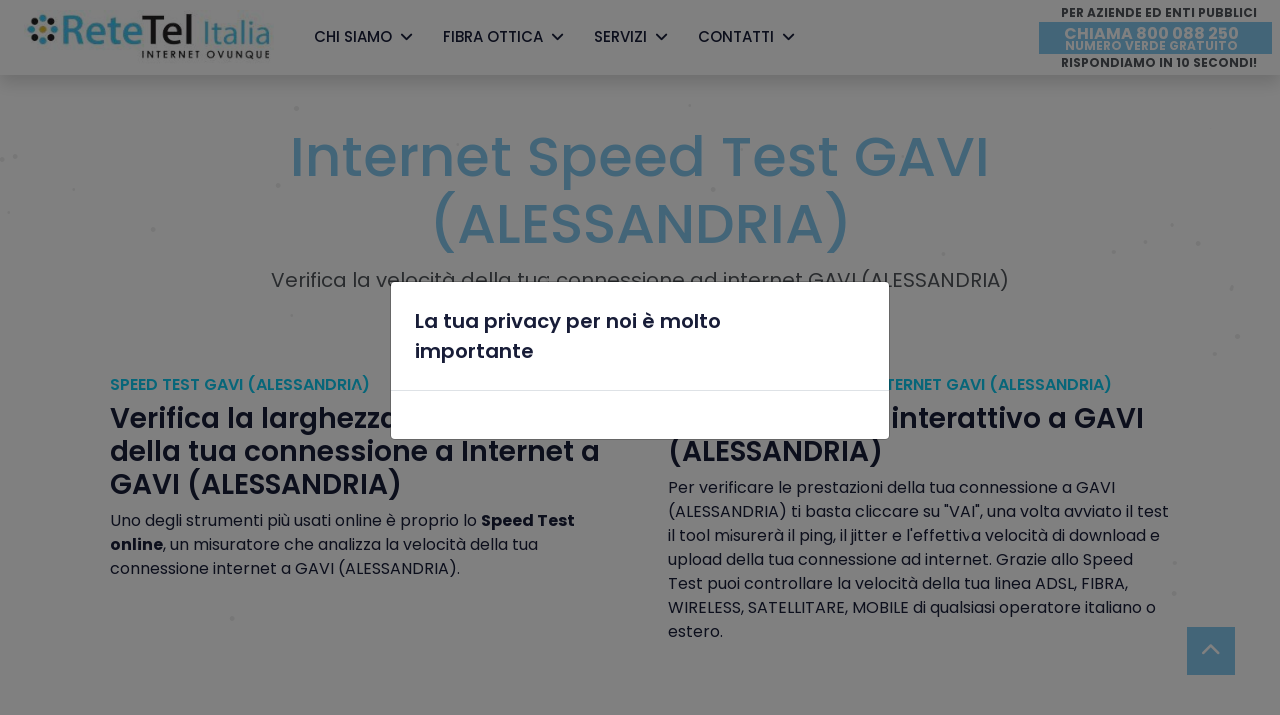

--- FILE ---
content_type: text/html; Charset=utf-8
request_url: https://retetelitalia.it/internet-speed-test/alessandria/gavi
body_size: 19995
content:

	<style>
	:root {
		--COL_ROOT: #85C8EE;
		--COL_BLACK: #000000;
		--FONT_RTI: Poppins;
		--FONT_RTI_BOLD: 500;
	}
	</style>
	

<!DOCTYPE html>
<html lang="it">
	<head>
	    <meta charset="utf-8">
	    <title>Internet Speed Test GAVI (ALESSANDRIA) - ReteTel italia, Internet ovunque</title>
	    <meta content="width=device-width, initial-scale=1.0" name="viewport">

		<meta name="keywords" content="internet speed GAVI (ALESSANDRIA), velocità internet GAVI (ALESSANDRIA), larghezza di banda GAVI (ALESSANDRIA), upload GAVI (ALESSANDRIA), download GAVI (ALESSANDRIA), velocità upload GAVI (ALESSANDRIA), velocità download GAVI (ALESSANDRIA), prestazioni linea GAVI (ALESSANDRIA), prestazioni internet GAVI (ALESSANDRIA), prestazioni connessione GAVI (ALESSANDRIA)" />
		<meta name="description" content="Verifica la velocità della tua connessione ad internet GAVI (ALESSANDRIA)" />
		<meta name="Author" content="https://retetelitalia.it/" />

		<link rel="icon" type="image/png" sizes="32x32" href="https://retetelitalia.it/img/favicon-32x32.png">

	    <!-- Google Web Fonts -->
		    <link rel="preconnect" href="https://fonts.googleapis.com">
		    <link rel="preconnect" href="https://fonts.gstatic.com" crossorigin>
			<link href="https://fonts.googleapis.com/css2?family=Poppins:wght@300;400;500;600;700&display=swap" rel="stylesheet">

	    <!-- Icon Font Stylesheet -->
		    <link href="xhttps://retetelitalia.it/css/all.min.css" rel="stylesheet">
	    	<script src="https://retetelitalia.it/js/fontawesome-cc0d656961.js" crossorigin="anonymous"></script>
		    <link href="https://retetelitalia.it/css/bootstrap-icons.css" rel="stylesheet">

	    <!-- Libraries Stylesheet -->
		    <link href="https://retetelitalia.it/lib/animate/animate.min.css" rel="stylesheet">
		    <link href="https://retetelitalia.it/lib/owlcarousel/assets/owl.carousel.min.css" rel="stylesheet">

	    <link href="https://retetelitalia.it/css/bootstrap.min.css" rel="stylesheet">
	    <link href="https://retetelitalia.it/css/template-style.css" rel="stylesheet">
	    <link href="https://retetelitalia.it/css/website-style.css" rel="stylesheet">

		

		<meta itemprop="inLanguage" content="it-IT" />

		<script src="https://retetelitalia.it/lib/splide-4.1.3/splide.min.js"></script>
		<link rel="stylesheet" href="https://retetelitalia.it/lib/splide-4.1.3/splide.min.css">

		
			<link rel="stylesheet" href="https://retetelitalia.it/js/swiper-bundle.min.css" />
			<script src="https://retetelitalia.it/js/swiper-bundle.min.js"></script>

		
    <script src="https://code.jquery.com/jquery-3.4.1.min.js"></script>

	<!--https://www.vantajs.com/?effect=clouds#(backgroundAlpha:1,backgroundColor:16777215,cloudColor:11387358,cloudShadowColor:1586512,gyroControls:!f,minHeight:200,minWidth:200,mouseControls:!t,mouseEase:!t,scale:3,scaleMobile:12,skyColor:6863063,speed:2.3000000000000003,sunColor:16750873,sunGlareColor:16737843,sunlightColor:16750899,touchControls:!t)-->
	<script src="https://cdnjs.cloudflare.com/ajax/libs/three.js/r134/three.min.js"></script>

	<script src="https://cdn.jsdelivr.net/npm/vanta@latest/dist/vanta.clouds.min.js"></script>

	<script type="application/ld+json">
	{
	"@context": "https://schema.org/",
	"@type": "Product",
	"name": "Internet Speed Test GAVI (ALESSANDRIA)",
	"image": [
	"https://retetelitalia.it/img/retetel-italia-logo.jpg"
	],
	"description": "Verifica la velocità della tua connessione ad internet GAVI (ALESSANDRIA)",
	"offers": {
	"@type": "Offer",
	"url": window.location.href,
	"priceCurrency": "EUR"
	}
	}
	</script>

	<!-- TrustBox script -->
	<script type="text/javascript" src="//widget.trustpilot.com/bootstrap/v5/tp.widget.bootstrap.min.js" async></script>
	<!-- End TrustBox script -->

	<!-- Targeted Advertising Cookies -->
		<script>
		// https://developers.google.com/tag-platform/security/guides/consent?consentmode=advanced&hl=it#gtag.js_2
		// Google Analytics (before user consents) + Google Ads (before user consents)

		window.dataLayer = window.dataLayer || [];
		function gtag(){dataLayer.push(arguments);}

		
				gtag('consent', 'default', {
					'analytics_storage': 'denied',
					'functionality_storage': 'denied',
					'security_storage': 'granted',

					'ad_storage': 'denied',
					'personalization_storage': 'denied',
					'ad_personalization': 'denied',
					'ad_user_data': 'denied'
				});
				
		</script>

<!-- Google tag (gtag.js) -->
	<script async src="https://www.googletagmanager.com/gtag/js?id=AW-996493995"></script>
	<script>
		window.dataLayer = window.dataLayer || [];
		function gtag(){dataLayer.push(arguments);}
		gtag('js', new Date());

		gtag('config', 'AW-996493995');
		gtag('config', 'G-TJSCDDEKEW');
	</script>

<!-- Global site tag (gtag.js) - Google Analytics -->
	<!--
	<script async src="https://www.googletagmanager.com/gtag/js?id=G-TJSCDDEKEW"></script>
	<script>
		window.dataLayer = window.dataLayer || [];
		function gtag(){dataLayer.push(arguments);}
		gtag('js', new Date());

		gtag('config', 'G-TJSCDDEKEW');
		gtag('config', 'AW-996493995');
	</script>
	-->

	<!-- Event snippet for VERIFICA FORM conversion page
	In your html page, add the snippet and call gtag_report_conversion when someone clicks on the chosen link or button. -->
	<script>
	function gtag_report_conversion(url) {
		var callback = function () {
			if (typeof(url) != 'undefined') {
				window.location = url;
			}
		};
		gtag('event', 'conversion', {
				'send_to': 'AW-996493995/xNHiCN_Zqa0BEKuVldsD',
				'event_callback': callback
		});
		return false;
	}
	</script>


<script>

	function AJAX_FORM( TMP_FORM , TMP_FORM_URL , TMP_FORM_RESET )
		{

		$("#"+TMP_FORM+"_FORM").click(function(e) {
			$("#"+TMP_FORM+"_RECAPTCHA").slideDown(500);
		});

		$("#"+TMP_FORM+"_BTN").click(function(e)
		{

			$("#"+TMP_FORM+"_BTN").attr('disabled','disabled');

			BTN_W = $("#"+TMP_FORM+"_BTN").width();
			BTN_H = $("#"+TMP_FORM+"_BTN").height();

			div_h = parseInt( $("#"+TMP_FORM+"_BTN").height() );

			// H LOADER
				/*
				if (div_h > 50 )
					{ h_loader = 50; }
				else if (div_h > 20 )
					{ h_loader = 20; }
				else
					{ h_loader = 0; }
				*/

				h_loader = div_h;

				var ajaxLoader = "<i class=\'fas fa-sync-alt fa-spin\'></i>";

				if ( h_loader > 0 )
					{
					$("#"+TMP_FORM+"_BTN_LBL").html(ajaxLoader);
					$("#"+TMP_FORM+"_BTN").width(BTN_W);
					$("#"+TMP_FORM+"_BTN").height(BTN_H);
/*
					$(fct_div).append(ajaxLoader);
					$(fct_div).css({ opacity: 0.5 });
*/
					}

			//BTN_W = $("#"+TMP_FORM+"_BTN").width();
			//$("#"+TMP_FORM+"_BTN_LBL").html("<div class='loader'></div>");
			$("#"+TMP_FORM+"_BTN").width(BTN_W);
			$("#"+TMP_FORM+"_RECAPTCHA").slideDown(500);

			AJAX_FORM_DIV_MSG = TMP_FORM+'_MSG';
			/*
			$("#"+AJAX_FORM_DIV_MSG).slideUp();
			*/

		    $.ajax(
		    {
		        url : TMP_FORM_URL,
		        type: "POST",
		        data : $("#"+TMP_FORM+"_FORM").serialize(),
		        success:function(data, textStatus, jqXHR)
			        {
					data_msg = data;

					var data_msg1 = '';
					var data_msg2 = '';

					if( data_msg.indexOf('[RELOAD]') > -1 )
						{
						var data_temp = data_msg.split('[/RELOAD]');
						var data_temp = data_temp[0].split('[RELOAD]');
						data_msg1 = data_temp[1];
						location.href = data_msg1;
						}

					if( data_msg.indexOf('[RELOADJQUERY]') > -1 )
						{
						var data_temp = data_msg.split('[/RELOADJQUERY]');
						var data_temp = data_temp[0].split('[RELOADJQUERY]');
						data_msg1 = data_temp[1];
						var data_temp = data_msg1.split('|');
						JS_LOAD( data_temp[0] , data_temp[1] , data_temp[2] );
						}

					if( data_msg.indexOf('[SCRIPT]') > -1 )
						{
						var data_temp = data_msg.split('[/SCRIPT]');
						var data_temp = data_temp[0].split('[SCRIPT]');
						data_script = data_temp[1];
						eval( data_script );
						//location.href = data_msg1;
						}

					if( data_msg.indexOf('[DIV_MSG1]') > -1 )
						{
						//OK

						// CONVERSION EVENT?
							/*
							CONVERSION_EVENT = 0;
							if( data_msg.indexOf('|CONVERSIONEVENT') > -1 )
								{
								CONVERSION_EVENT = 1;
								data_msg = data_msg.replace("|CONVERSIONEVENT", "");
								gtag_report_conversion();
								}
							*/

						

						var data_temp = data_msg.split('[/DIV_MSG1]');
						var data_temp = data_temp[0].split('[DIV_MSG1]');
						data_msg1 = data_temp[1];
						if ( TMP_FORM_RESET == 1 ) { $("#"+TMP_FORM+"_FORM")[0].reset(); }
						grecaptcha.reset( this[TMP_FORM+"_RECAPTCHA"] );
						}
					if( data_msg.indexOf('[DIV_MSG2]') > -1 )
						{
						//PROBLEM
						var data_temp = data_msg.split('[/DIV_MSG2]');
						var data_temp = data_temp[0].split('[DIV_MSG2]');
						data_msg2 = data_temp[1];
						//grecaptcha.reset( this[TMP_FORM+"_RECAPTCHA"] );

						data_msg2_ = data_msg2.toLowerCase();
						//alert( data_msg2_.indexOf("robot") );
						if ( data_msg2_.indexOf("robot") > -1 ) { grecaptcha.reset( this[TMP_FORM+"_RECAPTCHA"] ); };
						}

					if ( data_msg1 != "" )
						{
						/* YES */
						DIV_ONSCREEN( "#"+TMP_FORM+"_FORM" );
						$("#"+AJAX_FORM_DIV_MSG+"1").html(data_msg1);
						$("#"+AJAX_FORM_DIV_MSG+"1").slideDown();
						$("#"+TMP_FORM+"_BTN_LBL").html( $("#"+TMP_FORM+"_BTN_LBL_").val() );
						setTimeout(function(){ $("#"+AJAX_FORM_DIV_MSG+"1").slideUp(); $("#"+TMP_FORM+"_BTN").removeAttr('disabled'); }, 10000);
						grecaptcha.reset( this[TMP_FORM+"_RECAPTCHA"] );
						}
					if ( data_msg2 != "" )
						{
						/* NO */
						DIV_ONSCREEN( "#"+TMP_FORM+"_FORM" );
						$("#"+AJAX_FORM_DIV_MSG+"2").html(data_msg2);
						$("#"+AJAX_FORM_DIV_MSG+"2").slideDown();
						setTimeout(function(){ $("#"+AJAX_FORM_DIV_MSG+"2").slideUp(); $("#"+TMP_FORM+"_BTN_LBL").html( $("#"+TMP_FORM+"_BTN_LBL_").val() ); $("#"+TMP_FORM+"_BTN").removeAttr('disabled'); }, 5000);
						}

		        },
		        error: function(jqXHR, textStatus, errorThrown)
			        {
					DIV_ONSCREEN( "#"+TMP_FORM+"_FORM" );
					$("#"+AJAX_FORM_DIV_MSG+"2").html('Si è verificato un problema. Riprova più tardi.');
					$("#"+AJAX_FORM_DIV_MSG+"2").slideDown();
					setTimeout(function(){ $("#"+AJAX_FORM_DIV_MSG+"2").slideUp(); $("#"+TMP_FORM+"_BTN_LBL").html( $("#"+TMP_FORM+"_BTN_LBL_").val() ); $("#"+TMP_FORM+"_BTN").removeAttr('disabled'); }, 5000);
					if ( TMP_FORM_grecaptcha == 1 ) { grecaptcha.reset( this[TMP_FORM+"_RECAPTCHA"] ); }
			        }
		    });

		});
		}


	function cookies_action( fct_mode , fct_val )
		{
		if ( fct_mode == 'var' )
			{
			if ( $('#cookie_'+fct_val).val() == 1 )
				{
				$('#cookie_'+fct_val).val(0);
				$('#cookie_'+fct_val+'_icon').removeClass('fillGreenCookie').addClass('fillRedCookie');
				JS_LOAD( '' , '' , PATH_IP+'sys/cookies/misuration/0/'+RND() );
				}
			else
				{
				$('#cookie_'+fct_val).val(1);
				$('#cookie_'+fct_val+'_icon').removeClass('fillRedCookie').addClass('fillGreenCookie');
				JS_LOAD( '' , '' , PATH_IP+'sys/cookies/misuration/1/'+RND() );
				}
			}
		else if ( fct_mode == 'accept-all' )
			{

			// Google Analytics Category / Google Analytics (after user consents) + Google Ads (after user consents)
			gtag('consent', 'update', {
				'analytics_storage': 'granted',
				'functionality_storage': 'granted',
				'security_storage': 'granted',

				'ad_storage': 'granted',
				'personalization_storage': 'granted',
				'ad_personalization': 'granted',
				'ad_user_data': 'granted'
			});

			JS_LOAD( '' , '' , PATH_IP+'sys/cookies/accept-all/'+RND() );
			jQuery('#MODAL_COOKIES').slideUp(200);
			//setTimeout(function(){ $("#MODAL_COOKIES").hide("slow"); }, 250);
			setTimeout(function(){ $("#MODAL_COOKIES").modal('hide'); }, 300);
			}
		else if ( fct_mode == 'accept-nothing' )
			{
			JS_LOAD( '' , '' , PATH_IP+'sys/cookies/accept-nothing/'+RND() );
			jQuery('#MODAL_COOKIES').slideUp(200);
			//setTimeout(function(){ $("#MODAL_COOKIES").hide("slow"); }, 250);
			setTimeout(function(){ $("#MODAL_COOKIES").modal('hide'); }, 300);
			}
		else if ( fct_mode == 'close' )
			{
			//JS_LOAD( '' , '' , PATH_IP+'sys/cookies/close/'+RND() );
			jQuery('#MODAL_COOKIES').slideUp(200);
			//setTimeout(function(){ $("#MODAL_COOKIES").hide("slow"); }, 250);
			setTimeout(function(){ $("#MODAL_COOKIES").modal('hide'); }, 300);
			}
		else if ( fct_mode == 'view' )
			{
			JS_LOAD( 'DIV' , 'MODAL_COOKIES_DATA' , PATH_IP+'sys/cookies/view/'+RND() );
			setTimeout(function(){ $('#MODAL_COOKIES').modal('show'); }, 1000);
			/*
			setTimeout(function(){ $("#MODAL_COOKIES").slideDown(); }, 100);
			*/
			}
		else if ( fct_mode == 'view-config' )
			{
			JS_LOAD( 'DIV' , 'MODAL_COOKIES_DATA' , PATH_IP+'sys/cookies/view-config/'+RND() );
			setTimeout(function(){ $("#MODAL_COOKIES").slideDown(); }, 100);
			}
		}


	function DIV_ONSCREEN( fct_div )
		{
		H1_ = parseInt( $(fct_div).offset().top );
		H2_ = parseInt( window.innerHeight /2 );	//parseInt( $(window).height()/2 );
		H_ = H1_ - H2_;
		$('html,body').animate({ scrollTop: H_ }, 1000);
		}

	function DIV_OPEN_CLOSE( fct_div )
		{
		var fct_div_status = $('#'+fct_div).is(':visible');
		if ( fct_div_status == true ) { $('#'+fct_div).slideUp(); }
		else { $('#'+fct_div).slideDown(); }
		}

	function JS_LOAD( fct_mode , fct_div , fct_url )
		{
		//alert('JS_LOAD: ' + fct_url + "/" + RND() + ' [' + fct_div + ']' );
		//alert( fct_url + "/" + RND() );
		

		if (fct_mode == 'DIV' && fct_div != '')
			{
			fct_div = '#' + fct_div;

			div_h = parseInt( $(fct_div).height() );

			$(fct_div).css("position", "relative");

			// H LOADER
				if (div_h > 50 )
					{ h_loader = 50; }
				else if (div_h > 20 )
					{ h_loader = 20; }
				else
					{ h_loader = 0; }

				var ajaxLoader = "<div style='width: 100%;' class='center_forced Absolute-Center'><div class='loader' style='height:" + h_loader + "px; width: " + h_loader + "px;'></div></div>";

				if ( h_loader > 0 )
					{
					$(fct_div).append(ajaxLoader);
					$(fct_div).css({ opacity: 0.5 });
					}



			//$(fct_div).fadeOut("slow").html(ajaxLoader).fadeIn('slow');
			//$( ajaxLoader ).appendTo( fct_div );

			//$(fct_div).height(div_h);

			//alert(fct_div + ' - ' + div_h);

			$(fct_div).load( fct_url + "/" + RND() , function(responseTxt, statusTxt, xhr){
				if(statusTxt == "success")
					$(fct_div).css({ opacity: 1 });
				if(statusTxt == "error")
					alert("Error: " + xhr.status + ": " + fct_url + " " + xhr.statusText);
				});

			}
		else if (fct_mode == 'INPUT' && fct_div != '')
			{
			var AJAX_CNT = '';
			$.ajax({
				'async': true,
				type:'post',
				url: fct_url + "/" + RND(),
				dataType:'text',
				success: function(data)
					{
					if ( data.indexOf('[PRINT]') > -1 )
						{
						var data_temp = data.split('[/PRINT]');
						var data_temp = data_temp[0].split('[PRINT]');
						data_msg2 = data_temp[1];
						}
					$('#'+fct_div).val(data_msg2);
					}
				});
			return AJAX_CNT;
			}
		else if (fct_mode == 'INPUTS' && fct_div != '')
			{
			var AJAX_CNT = '';
			$.ajax({
				'async': true,
				type:'post',
				url: fct_url + "/" + RND(),
				dataType:'text',
				success: function(data)
					{
					if ( data.indexOf('[PRINT]') > -1 )
						{
						var data_temp = data.split('[/PRINT]');
						var data_temp = data_temp[0].split('[PRINT]');
						data_msg2 = data_temp[1];
						}

						var data_arr1 = fct_div.split('|');
						var data_arr2 = data_msg2.split('|');

						for (i = 0; i < data_arr1.length; i++) {
						$('#'+data_arr1[i]).val( data_arr2[i] );
						}

					}
				});
			return AJAX_CNT;
			}
		else
			{
			var AJAX_CNT = '';
			$.ajax({
				'async': true,	/* asynk false è molto più lento lo switch lingua in gestione dati informativi element */
				type:'post',
				url: fct_url + "/" + RND(),
				dataType:'text',
				success: function(data)
					{
					$('.modal').modal('hide');
					AJAX_CNT = data;
					}
				});
			return AJAX_CNT;
			}

		}

	function RND()
		{
		var randomnumber1=Math.floor(Math.random()*1000000);
		var randomnumber2=Math.floor(Math.random()*1000000);
		//alert( 'PAGE: ' + tmp_url_redirect );
		return String(randomnumber1) + String(randomnumber2);
		}

	function EQ_HEIGHT( fct_class )
		{
		var maxHeight = 0;
		$("."+fct_class).each(function(){
		if ($(this).height() > maxHeight) { maxHeight = $(this).height(); }
		});
		$("."+fct_class).height(maxHeight);
		}

	$(function(){
		$('.BTN_COPERTURA_OPEN').click(function(){

			if ( getWidth() > 900 ) {
				clearInterval( SCREEN_S_T );	/* disattiva screen saver */
				}

			if(!$('#COPERTURA').length) {
				setIdle_action=false; /* disattiva screensaver */
				$('#div_iframe_copertura').html('<iframe id="iframe_copertura" src="https://copertura.retetelitalia.it/rti" style="xwidth: 100vh; height: 100vh;"></iframe>');
				$('#div_iframe_copertura').fadeIn();
				$("#div_iframe_copertura").animate({marginTop:"100vh"},1000);
				$('#div_iframe_copertura').append('<div style="position: absolute; top: 0px; left: 0px; xwidth: 100px; xheight: 100px;" class="pointer" onclick="$(\'#div_iframe_copertura\').fadeIn();$(\'#div_iframe_copertura\').animate({marginTop:\'-100vh\'},1000); SCREEN_S_T = setInterval(showTime, 1000);"><i class="fas fa-times fa-3x m-3 text-black"></i></div>');
			}
		});
	});

	function EMAIL_OBF_MAILTO( fct_id )
		{
		fct_eml = $('#'+fct_id).find('.email-obf').html();
		fct_eml = fct_eml.replace(/<i>(.*?)<\/i>/g, "");
		fct_eml = fct_eml.replace(/<b>/g, "");
		fct_eml = fct_eml.replace(/<\/b>/g, "");
		//fct_eml = fct_eml.replace("<i>.«.</i><b>s.p.a.m.b.l.o.c.k</b><i>.»</i>", "");
		//alert(fct_eml);
		window.location = 'mailto:' + fct_eml;
		}
</script>

			<script type="application/ld+json">
			{
			"@context": "https://schema.org/",
			"@type": "Product",
			"name": "Internet Speed Test GAVI (ALESSANDRIA)",
			"image": [
			"https://retetelitalia.it/img/retetel-italia-logo.jpg"
			],
			"description": "Verifica la velocità della tua connessione ad internet GAVI (ALESSANDRIA)",
			"offers": {
			"@type": "Offer",
			"url": window.location.href,
			"priceCurrency": "EUR"
			}
			}
			</script>

		<!-- TrustBox script -->
			<script type="text/javascript" src="//widget.trustpilot.com/bootstrap/v5/tp.widget.bootstrap.min.js" async></script>
			<!-- End TrustBox script -->

		<!-- FACEBOOK -->
			<meta name="facebook-domain-verification" content="n4bmf29oqrq385vf7av92kfs4d38zv" />

		<!-- Facebook Pixel Code -->
			<script>
			!function(f,b,e,v,n,t,s)
			{if(f.fbq)return;n=f.fbq=function(){n.callMethod?
			n.callMethod.apply(n,arguments):n.queue.push(arguments)};
			if(!f._fbq)f._fbq=n;n.push=n;n.loaded=!0;n.version='2.0';
			n.queue=[];t=b.createElement(e);t.async=!0;
			t.src=v;s=b.getElementsByTagName(e)[0];
			s.parentNode.insertBefore(t,s)}(window,document,'script',
			'https://connect.facebook.net/en_US/fbevents.js');
			 fbq('init', '953370348885062');
			fbq('track', 'PageView');
			</script>
			<noscript>
			 <img height="1" width="1"
			src="https://www.facebook.com/tr?id=953370348885062&ev=PageView
			&noscript=1"/>
			</noscript>
			<!-- End Facebook Pixel Code -->

		<!-- Hotjar Tracking Code for https://retetelitalia.it/ -->
			<script>
				(function(h,o,t,j,a,r){
					h.hj=h.hj||function(){(h.hj.q=h.hj.q||[]).push(arguments)};
					h._hjSettings={hjid:3545396,hjsv:6};
					a=o.getElementsByTagName('head')[0];
					r=o.createElement('script');r.async=1;
					r.src=t+h._hjSettings.hjid+j+h._hjSettings.hjsv;
					a.appendChild(r);
				})(window,document,'https://static.hotjar.com/c/hotjar-','.js?sv=');
			</script>

		<script>
			PATH_IP = 'https://retetelitalia.it/';
		</script>

		
			<script type="text/javascript" src="https://retetelitalia.it/js/snowstorm.js"></script>
			<script>
				snowStorm.snowColor = '#EDEDED';   // blue-ish snow!?
				snowStorm.flakesMaxActive = 60;    // show more snow on screen at once
				snowStorm.useTwinkleEffect = true; // let the snow flicker in and out of view
				snowStorm.followMouse = false;
			</script>
		

		<meta http-equiv="Cache-Control" content="no-cache, no-store, must-revalidate" />
		<META HTTP-EQUIV="Pragma" CONTENT="no-cache">
		<META HTTP-EQUIV="Expires" CONTENT="-1">
	</head>
	<body>

		<!-- Spinner -->
			<div id="spinner" class="show bg-white position-fixed translate-middle w-100 vh-100 top-50 start-50 d-flex align-items-center justify-content-center">
			<div class="spinner-border text-primary" style="width: 3rem; height: 3rem;" role="status">
			<span class="sr-only">Caricamento...</span>
			</div>
			</div>

		    <nav class="navbar navbar-expand-lg bg-white navbar-light shadow sticky-top p-0">

        <a href="https://retetelitalia.it/" class="navbar-brand d-flex align-items-center px-1 px-lg-4">
            <!--<h2 class="m-0 text-primary"><i class="fa fa-book me-3"></i>eLEARNING</h2>-->
			<img class="img-fluid" src="https://retetelitalia.it/img/retetel-italia-logo.jpg" alt="" style="max-height: 55px;">
        </a>
        <button type="button" class="navbar-toggler me-4" data-bs-toggle="collapse" data-bs-target="#navbarCollapse">
            <span class="navbar-toggler-icon"></span>
        </button>
        <div class="collapse navbar-collapse" id="navbarCollapse" style="xbackground-color: #85C8EE; xborder: 1px solid #ff0000 !important;">

			<div class="col-12 col-sm-9">

	            <div class="navbar-nav ms-auto p-4 p-lg-0">
	            	<!--
	                <a href="index.html" class="nav-item nav-link active">CHI SIAMO</a>
					-->
	                <div class="nav-item dropdown text-center text-md-start">
	                    <a href="#" class="nav-link dropdown-toggle" data-bs-toggle="dropdown">CHI SIAMO</a>
	                    <div class="dropdown-menu text-center text-md-start fade-down m-0">
	                    	<a href="https://retetelitalia.it/retetelitalia" class="dropdown-item ">Chi è ReteTel Italia</a>
	                    	<a href="https://retetelitalia.it/la-nostra-differenza" class="dropdown-item ">La nostra differenza</a>
	                        <a href="https://retetelitalia.it/case-study" class="dropdown-item ">CASE STUDY</a>
	                        <a href="https://retetelitalia.it/partnership" class="dropdown-item ">PARTNERSHIP</a>
	                        <a href="https://retetelitalia.it/blog/fibra-ottica" class="dropdown-item ">BLOG</a>
	                        <a href="https://retetelitalia.it/case-study/recensioni" class="dropdown-item ">RECENSIONI<!--DICONO DI NOI--></a>
	                    </div>
	                </div>

	                <!--<a href="https://retetelitalia.it/fibra-ottica-business" class="nav-item nav-link ">FIBRA OTTICA BUSINESS</a>-->

	                <div class="nav-item dropdown text-center text-md-start">
	                    <a href="#" class="nav-link dropdown-toggle" data-bs-toggle="dropdown">FIBRA OTTICA</a>
	                    <div class="dropdown-menu text-center text-md-start fade-down m-0">
	                        <a href="https://retetelitalia.it/fibra-ottica-business" class="dropdown-item">FIBRA OTTICA BUSINESS</a>
	                        <a href="https://retetelitalia.it/fibra-ottica-business/fibra-ottica-dedicata" class="dropdown-item ">FIBRA OTTICA DEDICATA</a>
	                        <a href="https://retetelitalia.it/fibra-ottica-business#fibra-ottica-ftth-fttc" class="dropdown-item">FIBRA OTTICA FTTC/FTTH</a>
	                    </div>
	                </div>

	                <div class="nav-item dropdown text-center text-md-start">
	                    <a href="#" class="nav-link dropdown-toggle" data-bs-toggle="dropdown">SERVIZI</a>
	                    <div class="dropdown-menu text-center text-md-start fade-down m-0">
	                        <a href="https://retetelitalia.it/fwa" class="dropdown-item ">FWA</a>
	                        <a href="https://retetelitalia.it/centralino-cloud" class="dropdown-item ">CENTRALINO CLOUD</a>
	                        <a href="https://retetelitalia.it/voip" class="dropdown-item ">VOIP</a>
	                        <a href="https://retetelitalia.it/connettivita-pubbliche-amministrazioni-pa" class="dropdown-item ">CONNETTIVITA' PUBBLICHE<br class="d-block d-lg-none"> AMMINISTRAZIONI PA</a>
	                        <a href="https://retetelitalia.it/consulenza-business-mobile" class="dropdown-item ">CONSULENZA BUSINESS MOBILE</a>
	                        <a href="https://retetelitalia.it/aziende-multisede" class="dropdown-item ">AZIENDE MULTISEDE</a>
	                        <a href="https://retetelitalia.it/soluzioni-it" class="dropdown-item ">SOLUZIONI IT</a>
	                        <a href="https://retetelitalia.it/assistenza-e-monitoraggio-attivo" class="dropdown-item ">ASSISTENZA E MONITORAGGIO ATTIVO</a>
	                        <a href="https://retetelitalia.it/marketing" class="dropdown-item ">Marketing&Comunicazione</a>
	                    </div>
	                </div>
					<!--
	                <a href="contact.html" class="nav-item nav-link">CONTATTI</a>
					-->
	                <div class="nav-item dropdown text-center text-md-start">
	                    <a href="#" class="nav-link dropdown-toggle" data-bs-toggle="dropdown">CONTATTI</a>
	                    <div class="dropdown-menu text-center text-md-start fade-down m-0">
	                        <a href="https://retetelitalia.it/richiedi-subito-offerta" class="dropdown-item ">Richiedi subito l'offerta</a>
	                        <a href="https://copertura.retetelitalia.it/rti" class="dropdown-item " target="_blank">Verifica copertura</a>
	                        <a href="https://retetelitalia.it/retetelitalia" class="dropdown-item ">Chi è ReteTel Italia</a>
	                        <a href="https://retetelitalia.it/collabora-con-noi" class="dropdown-item ">Collabora con noi</a>
	                        <a href="https://retetelitalia.it/faq" class="dropdown-item ">FAQ</a>
							<!--
	                        <a href="https://retetelitalia.it/case-study" class="dropdown-item ">CASI STUDIO</a>
	                        <a href="https://retetelitalia.it/assistenza-e-monitoraggio-attivo" class="dropdown-item ">ASSISTENZA E MONITORAGGIO</a>
							-->
	                    </div>
	                </div>
	            </div>

			</div>
			<div class="col-12 col-sm-3 xtext-root text-center text-b">

				<span style="font-size: 12px; xdisplay: block; xline-height: 0px !important;">PER AZIENDE ED ENTI PUBBLICI</span>
				<div class="text-center xtext-end me-2 back-root xp-2" style="xborder: 1px solid #ff0000;">
					<!--
				<span class="fs-4 text-white" style="xline-height: 12px !important;"><b>800 088 250</b></span><br />
				<span style="font-size: 12px; display: block; line-height: 0px !important;">RISPONDIAMO IN 10 SECONDI</span>
				-->

					<div class="xfs-5 text-center text-white pb-2 pe-2" style="xline-height: 12px !important; xborder: 1px solid #ff0000 !important;">
						<a href="tel:800088250" class="text-white"><b>CHIAMA 800&nbsp;088&nbsp;250</b></a><br />
						<span style="font-size: 12px; display: block; line-height: 0px !important;">NUMERO VERDE GRATUITO</span>
					</div>

				</div>
				<span style="font-size: 12px; xdisplay: block; xline-height: 0px !important;">RISPONDIAMO IN 10 SECONDI!</span>
				<!--
			            <a href="" class="btn btn-primary py-4 px-lg-5 d-none d-lg-block">800 088 250 <i class="fa fa-arrow-right ms-3"></i><br /><small>RISPONDIAMO IN 10 SECONDI!</small></a>
						-->

			</div>

        </div>
    </nav>
	<div class="container-xxl py-0">
		<div class="container p-2 p-lg-5 pt-5">
			<div class="text-center wow fadeInUp" data-wow-delay="0.1s">
				<div class="row">
					<div class="col-12">
						<h1 class="display-4 text-root animated slideInDown">Internet Speed Test GAVI (ALESSANDRIA)</h1>
						<p class="fs-5 animated slideInDown">Verifica la velocità della tua connessione ad internet GAVI (ALESSANDRIA)</p>
					</div>
				</div>
			</div>
		</div>
	</div>
	

<div class="container-xxl">
	<div class="container">

		<section id="history_section" class="light_section fullwidth no_padding_container no_margin_col">
			<div class="container">
				<div class="row autoHeight columnsWrap">
					<div class="col-md-6 col-sm-12" style="xheight: 370px;">
						<div class="history_content">
							<div class="card-body">
								<h6 class="card-category text-info b">SPEED TEST GAVI (ALESSANDRIA)</h6>
								<h3 class="card-title b">Verifica la larghezza di banda della tua connessione a Internet a GAVI (ALESSANDRIA)</h3>
								<p class="text-black size-18">
									Uno degli strumenti più usati online è proprio lo <b>Speed Test online</b>, un misuratore che analizza la velocità della tua connessione internet a GAVI (ALESSANDRIA).<br />
								</p>
							</div>
						</div>
					</div>
					<div class="col-md-6 col-sm-12" style="xheight: 370px;">
						<div class="history_content">
							<div class="card-body">
								<h6 class="card-category text-info b">VELOCITA' CONNESSIONE INTERNET GAVI (ALESSANDRIA)</h6>
								<h3 class="card-title b">Test di velocità interattivo a GAVI (ALESSANDRIA)</h3>
								<p class="text-black size-18">
									Per verificare le prestazioni della tua connessione a GAVI (ALESSANDRIA) ti basta cliccare su "VAI", una volta avviato il test il tool misurerà il ping, il jitter e l'effettiva velocità di download e upload della tua connessione ad internet. Grazie allo Speed Test puoi controllare la velocità della tua linea ADSL, FIBRA, WIRELESS, SATELLITARE, MOBILE di qualsiasi operatore italiano o estero.
								</p>
							</div>
						</div>
					</div>
					<!--<div class="col-md-6 col-sm-12" style="background-image: url('https://retetelitalia.it/imgs/retetelitalia.it_internet-4g-lte_1.png'); background-size: contain; background-position: center; background-repeat: no-repeat;"></div>-->
				</div>
			</div>
		</section>

	</div>
</div>


<div class="main xmain-raised">
	<div class="section section-basic p-0">
		<div class="container">
		<iframe width="100%" height="600px" frameborder="0" style="border: 0px solid #ff0000;" src="https://retetelitalia.speedtestcustom.com"></iframe>
		<div class="space-50"></div>
		</div>
	</div>
</div>

<div class="container-xxl">
	<div class="container">
		<div class="row my-5">
			<div class="col-12">
				<h2>Cosa serve lo speed test a GAVI (ALESSANDRIA)</h2>
				Lo Speed Test è uno strumento utilissimo che aiuta a calcolare la qualità della linea Internet a GAVI (ALESSANDRIA) sulla quale si sta navigando,
				la velocità di navigazione e download. Puoi eseguirlo subito utilizzando l'applicazione su questa pagina.
				In pratica, ti permette di misurare la velocità della tua connessione Internet a GAVI (ALESSANDRIA), sia in download che in upload,
				consentendoti di valutare le sue performance basandoti su dati concreti.
			</div>
		</div>
		<div class="row my-5">
			<div class="col-12">
				<h2>Quali sono i fattori che influenzano la velocità di Internet a GAVI (ALESSANDRIA)?</h2>

				La velocità di Internet può essere influenzata da diversi fattori. Ecco alcuni dei principali:

				<ol>
					<li>
						<b>Tipo di connessione a GAVI (ALESSANDRIA):</b> La tua velocità di Internet dipende dal tipo di connessione che stai utilizzando. Ad esempio:
						<ul>
							<li>Fibra ottica: Solitamente offre velocità molto elevate.</li>
							<li>DSL (Digital Subscriber Line): La velocità DSL può variare a seconda della distanza dalla centrale telefonica.</li>
							<li>Cavo: Le connessioni via cavo possono essere veloci, ma la larghezza di banda è condivisa con altri utenti nella tua zona.</li>
							<li>Satellite: Le connessioni satellitari possono essere più lente a causa della latenza.</li>
						</ul>
					</li>
					<li>
						<b>Prestazioni del tuo router o modem:</b> Un router o modem obsoleto potrebbe limitare la tua velocità di navigazione. Assicurati di utilizzare dispositivi aggiornati e compatibili con le tue esigenze.
					</li>
					<li>
						<b>Congestione di rete:</b> Se molti utenti stanno utilizzando la stessa rete contemporaneamente a GAVI (ALESSANDRIA), potrebbe verificarsi una congestione, riducendo la velocità complessiva.
					</li>
					<li>
						<b>Qualità del segnale:</b> Se sei in modalità wireless (Wi-Fi), la qualità del segnale Wi-Fi può influenzare la velocità a GAVI (ALESSANDRIA). Posiziona il router in un punto centrale della tua casa e riduci le interferenze.
					</li>
					<li>
						<b>Attività in background:</b> Alcune applicazioni o dispositivi potrebbero utilizzare la tua larghezza di banda senza che tu te ne accorga. Controlla le attività in background e chiudi le app non necessarie.
					</li>
					<li>
						<b>Provider di servizi Internet (ISP):</b> La tua velocità di Internet a GAVI (ALESSANDRIA) dipende anche dal tuo ISP. Alcuni provider potrebbero limitare la velocità durante determinati orari o in base al piano tariffario.
					</li>
					<li>
						<b>Problemi tecnici o guasti:</b> Problemi con i cavi, il modem o il router possono influenzare la velocità. Verifica se ci sono problemi tecnici nella tua area a GAVI (ALESSANDRIA).
					</li>
				</ol>

				Ricorda che la velocità di Internet a GAVI (ALESSANDRIA) è una combinazione di tutti questi fattori
				e può variare da persona a persona. Se hai dubbi sulla tua velocità a GAVI (ALESSANDRIA),
				puoi eseguire uno speed test per valutare le prestazioni attuali della tua connessione a GAVI (ALESSANDRIA).

			</div>
		</div>
		<div class="row my-5">
			<div class="col-12">
				<h2>Qual è una buona velocità di download/upload?</h2>

				Una buona velocità di download/upload a GAVI (ALESSANDRIA) dipende dalle tue esigenze
				e dal tipo di attività che svolgi online. Tuttavia, ecco alcune linee guida generali:

				<ol>
					<li>
						<b>Download:</b>
						<ul>
							<li>
								Per un utilizzo standard come la navigazione web, lo streaming video in alta definizione o il download di file di dimensioni moderate,
								una velocità di <b>almeno 25-50 Mbps</b> è adeguata.
							</li>
							<li>
								Se giochi online o scarichi frequentemente file di grandi dimensioni, potresti preferire una velocità di download superiore,
								come <b>100 Mbps</b> o più.
							</li>
						</ul>
					</li>
					<li>
						<b>Upload:</b>
						<ul>
							<li>
								Per l’invio di e-mail, la condivisione di foto sui social media o l’utilizzo di servizi di cloud storage,
								una velocità di <b>almeno 5-10 Mbps</b> è sufficiente.
							</li>
							<li>
								Se carichi spesso video su piattaforme come YouTube o lavori con file di grandi dimensioni,
								potresti preferire una velocità di upload più elevata, come <b>20 Mbps</b> o più.
							</li>
						</ul>
					</li>
				</ol>
				Ricorda che queste sono solo linee guida generali e le tue esigenze personali potrebbero variare. Se hai dubbi sulla tua velocità di Internet a GAVI (ALESSANDRIA), esegui uno speed test per valutare le prestazioni attuali della tua connessione.
			</div>
		</div>
		<div class="row my-5">
			<div class="col-12">
				<h2>Come posso migliorare la velocità di Internet a GAVI (ALESSANDRIA)?</h2>
				Eccoti alcune suggerimenti per migliorare la velocità della tua connessione Internet a GAVI (ALESSANDRIA):

				<ol>
					<li>
						<b>Riavvia il router:</b> Scollega il router e il modem per alcuni minuti. Questo processo, noto come “power cycling”,
						permette al router di svuotare la sua cache interna e ripartire da zero. Riavviando il router, verrà anche selezionato il
						canale Wi-Fi meno congestionato, che potrebbe variare quotidianamente a seconda della tua posizione.
					</li>
					<li>
						<b>Proteggi la tua rete:</b> Utilizza una password forte e complessa con sicurezza WPA2 sul tuo router per evitare che altre persone
						sfruttino la tua rete.
					</li>
					<li>
						<b>Posiziona il router in un luogo migliore:</b> Assicurati che il router sia visibile dalla zona in cui utilizzi il computer
						o il dispositivo mobile. Se il segnale del router deve attraversare pareti o elettrodomestici (come un frigorifero), potrebbe indebolirsi.
						Se il router è su un piano diverso rispetto al tuo, potresti non ricevere un segnale adeguato.
						In tal caso, puoi utilizzare un range extender se ne possiedi uno.
						Se il router ha un’antenna esterna, regolala in modo da avere una linea di vista sia orizzontale che verticale.
					</li>
					<li>
						<b>Verifica le impostazioni del tuo computer e del router:</b>
						Aggiorna i driver di rete: Assicurati che i driver di rete del tuo computer siano aggiornati.
						Aggiorna il firmware del router: Controlla se ci sono aggiornamenti disponibili per il firmware del tuo router.
					</li>
					<li>
						<b>Cambia i server DNS:</b> Utilizza server DNS più veloci come Cloudflare o Google. Puoi impostarli nelle impostazioni di rete del tuo computer o del router.
					</li>
					<li>
						<b>Chiudi le app in background:</b> App in esecuzione in background possono consumare larghezza di banda. Chiudi quelle che non ti servono.
					</li>
					<li>
						<b>Verifica il cavo di connessione:</b> Se stai utilizzando un cavo Ethernet, assicurati che sia in buone condizioni e che la sua lunghezza sia adeguata.
					</li>
					<li>
						<b>Utilizza una connessione Ethernet:</b> Se possibile, collega il tuo dispositivo direttamente al router tramite cavo Ethernet. Questo offre una connessione più stabile rispetto al Wi-Fi.
					</li>
					<li>
						<b>Controlla la presenza di interferenze:</b> Alcuni dispositivi elettronici possono interferire con il segnale Wi-Fi. Mantieni il router lontano da forni a microonde, telefoni cordless e altri dispositivi che potrebbero causare interferenze.
					</li>
					<li>
						<b>Verifica con il tuo provider di servizi Internet (ISP):</b> Potrebbe essere utile contattare il tuo ISP per verificare se ci sono problemi nella tua zona o se la tua connessione può essere migliorata.
					</li>
				</ol>

				Ricorda che la velocità di Internet a GAVI (ALESSANDRIA) dipende da molti fattori, ma seguendo questi suggerimenti dovresti poter ottimizzare la tua connessione.
			</div>
		</div>

	</div>
</div>



<!--
<div class="main xmain-raised">
	<div class="section section-basic p-0">
		<div class="container">

			<section id="history_section" class="light_section fullwidth no_padding_container no_margin_col">
				<div class="container">
					<div class="row autoHeight columnsWrap">
						<div class="col-md-6 col-sm-12" style="xheight: 370px;">
							<div class="history_content">
								<div class="card-body">
									<h6 class="card-category text-info b">SPEED TEST</h6>
									<h3 class="card-title b">Line TEST</h3>
									<p class="h4 text-black">
										Scarica il file <a href="http://test.kpnqwest.it/file2000.bin" title="Scarica il file .bin da 2GB per verificare la velocità in download." class="text-info"><b>.bin da 2GB</b></a> per verificare la velocità in download.
										<br /><br />
										<a href="http://test.kpnqwest.it/file2000.bin" title="Scarica il file .bin da 2GB per verificare la velocità in download."><img src="" alt=""></a>
									</p>
								</div>
							</div>
						</div>
						<div class="col-md-6 col-sm-12" style="xheight: 370px;">
							<div class="history_content">
								<div class="card-body">
									<h6 class="card-category text-info">&nbsp;</h6>
									<h3 class="card-title">&nbsp;</h3>
									<p class="h4 text-black">

										Consigli:<br />
										<ul>
											<li>Effettua due o piu' download contemporanei per 30 minuti circa</li>
											<li>Se puoi, usa piu' PC, in modo da saturare la capacità. Se non puoi, apri più finestre del browser</li>
											<li>Al termine dei 30 minuti, puoi annullare gli scaricamenti </li>
											<li>Se la velocità non è soddisfacente, segnala il problema nell'Area Clienti o contatta il supporto tecnico indicando data e ora dei test</li>
										</ul>

									</p>
								</div>
							</div>
						</div>
					</div>
				</div>
			</section>

		</div>
	</div>
</div>
-->

<div class="container-xxl py-5 back-gold">	<div class="container">		<div class="row">			<div class="col-12 col-md-9 text-center wow fadeInUp" data-wow-delay="0.1s">				<h3 class="xdisplay-6 text-white txt-upc animated slideInDown">VERIFICA LA COPERTURA INTERNET DELLA TUA AZIENDA </h3>				<h5 class="xdisplay-5 text-white animated slideInDown">Fibra ottica dedicata in tutta Italia. Copertura internet wireless nazionale!</h5>			</div>			<div class="col-12 col-md-3 text-center wow fadeInUp d-flex flex-grow-1 justify-content-center align-items-center" data-wow-delay="0.1s" xstyle="border: 1px solid #ff0000;">				<a class="btn btn-root py-3 px-5 zpx-5 zmt-4" href="https://copertura.retetelitalia.it/rti" target="_blank">VERIFICA COPERTURA</a>			</div>		</div>	</div></div>
    <div class="container-fluid xbg-dark back-grey-light text-light footer xpt-5 xmt-5 xwow xfadeIn" data-wow-delay="0.1s">
       <div class="row xm-5 xg-5 xmb-2" xstyle="border: 1px solid #ff0000;">
           <div class="col-12 col-md-4 back-black p-5 ztext-md-start ztext-center">

               	<img class="img-fluid mb-4" src="https://retetelitalia.it/img/retetel-italia-logo-white.png" alt="" style="max-width: 240px;">

                <h4 class="text-white smb-3">ReteTel Italia srl</h4>
				P.Iva e C.F. 03016800983<br />
				Capitale Sociale 770.000€ i.v<br /><br />

				Sede Legale:<br />
				Piazza della Repubblica 19<br />
				20124 Milano<br />

				<div class="d-flex pt-3 pb-4">
					<a class="btn xbtn-outline-light btn-social back-root text-white" href="https://www.instagram.com/retetelitalia/" target="_blank"><i class="fab fa-instagram"></i></a>
					<a class="btn xbtn-outline-light btn-social back-root text-white" href="https://www.facebook.com/retetelitalia" target="_blank"><i class="fab fa-facebook-f"></i></a>
					<a class="btn xbtn-outline-light btn-social back-root text-white" href="https://www.linkedin.com/company/retetel" target="_blank"><i class="fab fa-linkedin-in"></i></a>
					<a class="btn xbtn-outline-light btn-social back-root text-white" href="https://twitter.com/ReteTelitalia" target="_blank"><i class="fab fa-x-twitter"></i></a>
				</div>

				<div class="d-grid xgap-2">
					<a href="https://retetelitalia.it/iscriviti-alla-newsletter-retetelitalia" class="btn btn-primary py-2 xposition-absolute xtop-0 xend-0 mt-2 xme-2">Iscriviti alla newsletter</a>
				</div>

				<img class="img-fluid my-4" src="https://retetelitalia.it/img/gruppo-vertex-logo_bianco2.png" alt="" style="max-width: 200px;">

           </div>
		    <div class="col-12 col-md-8 p-5 text-black">
			    <div class="row mb-5">

				    <div class="col-12 col-md-6 xp-5 text-black">
		                    <h4 class="xtext-white mb-3">Contatti</h4>

							<a href="tel:800088250" class="text-black"><i class="fa fa-phone-alt me-3"></i>800 088 250</a>
		                    <p class="mb-2"><i class="fas fa-fax me-3"></i>800 088 270</p>
							<a onclick="EMAIL_OBF_MAILTO('mail1');" class="text-black pointer" id="mail1"><i class="fa fa-envelope me-3"></i><span class="email-obf"><i>8</i><i>3</i><i>b</i><i>n</i><i>m</i><i>0</i><i>8</i><i>t</i><i>b</i>i<i>1</i><i>b</i><i>p</i><i>7</i>n<i>4</i><i>s</i><i>v</i><i>r</i>f<i>s</i><i>d</i>o<i>2</i><i>c</i><i>6</i><i>8</i><i>2</i><i>e</i><i>x</i><i>m</i><i>1</i><i>d</i><i>m</i><i>0</i>@<i>j</i><i>t</i><i>y</i><i>a</i><i>p</i><i>i</i><i>5</i>r<i>j</i><i>r</i><i>v</i>e<i>u</i><i>e</i><i>6</i>t<i>w</i><i>u</i>e<i>p</i><i>r</i>t<i>y</i><i>2</i><i>5</i>e<i>y</i><i>1</i><i>l</i>l<i>l</i><i>u</i><i>3</i>i<i>1</i><i>v</i><i>q</i>t<i>x</i><i>q</i><i>7</i>a<i>6</i><i>a</i><i>1</i>l<i>w</i><i>1</i>i<i>b</i><i>r</i><i>e</i>a<i>6</i><i>q</i><i>l</i><i>s</i><i>5</i><i>v</i><i>r</i><i>a</i><i>e</i>.<i>t</i><i>v</i><i>s</i><i>4</i><i>a</i><i>k</i><i>3</i><i>3</i><i>y</i>i<i>o</i><i>7</i><i>a</i><i>i</i>t<i>f</i><i>l</i><i>c</i><i>0</i><i>m</i><i>l</i><i>8</i><i>8</i><i>t</i><i>t</i><i>v</i></span></a>
		                    <p class="mb-2"><i class="fa fa-envelope me-3"></i><span class="email-obf text-no-obf"><i>y</i><i>v</i><i>w</i><i>1</i><i>8</i><i>c</i>p<i>3</i><i>b</i><i>n</i><i>m</i>o<i>5</i><i>6</i><i>h</i>s<i>1</i><i>b</i><i>p</i><i>7</i>t<i>4</i><i>s</i><i>v</i><i>r</i>a<i>s</i><i>d</i><i>3</i><i>x</i><i>q</i><i>8</i><i>2</i>@<i>x</i><i>m</i><i>1</i><i>d</i><i>m</i><i>0</i><i>1</i><i>j</i><i>t</i><i>y</i>p<i>1</i><i>c</i>e<i>5</i><i>8</i>c<i>r</i><i>v</i><i>u</i><i>e</i><i>6</i><i>7</i><i>a</i><i>l</i>.<i>o</i><i>d</i><i>k</i><i>2</i><i>4</i><i>q</i><i>8</i>r<i>7</i><i>4</i>e<i>n</i><i>6</i><i>6</i><i>e</i>t<i>c</i><i>a</i><i>0</i>e<i>k</i><i>4</i>t<i>a</i><i>8</i><i>x</i><i>m</i>e<i>x</i><i>o</i><i>0</i><i>r</i>l<i>3</i><i>t</i><i>q</i><i>6</i>i<i>s</i><i>5</i>t<i>q</i><i>n</i><i>o</i>a<i>y</i><i>p</i>l<i>6</i><i>4</i><i>a</i><i>k</i>i<i>x</i><i>s</i><i>6</i><i>5</i>a<i>h</i><i>f</i><i>g</i><i>7</i><i>2</i><i>w</i><i>0</i><i>0</i><i>m</i><i>l</i><i>8</i><i>8</i><i>t</i>.<i>i</i><i>o</i><i>8</i><i>v</i><i>w</i><i>1</i><i>8</i>i<i>8</i><i>3</i>t<i>n</i><i>m</i><i>5</i><i>6</i><i>h</i><i>a</i><i>g</i><i>5</i><i>n</i><i>o</i></span></p>

							<div class="my-5">

								<!-- TrustBox widget - Mini -->
								<div class="trustpilot-widget" data-locale="it-IT" data-template-id="53aa8807dec7e10d38f59f32" data-businessunit-id="5e68a63e7935f90001f6f868" data-style-height="150px" xdata-style-width="100%" data-theme="light" data-font-family="Roboto">
								    <a href="https://it.trustpilot.com/review/www.retetelitalia.it" target="_blank" rel="noopener">Trustpilot</a>
								</div>
								<!-- End TrustBox widget -->

							</div>

				    </div>
				    <div class="col-12 col-md-6 xp-5 text-black">

	                    <h4 class="xtext-white mb-3">Servizi</h4>

	                    <a class="btn btn-link" href="https://retetelitalia.it/fibra-ottica-business">FIBRA OTTICA BUSINESS</a>
	                    <a class="btn btn-link" href="https://retetelitalia.it/fibra-ottica-business/fibra-ottica-dedicata">FIBRA OTTICA DEDICATA</a>
	                    <a class="btn btn-link" href="https://retetelitalia.it/fibra-ottica-business#fibra-ottica-ftth-fttc">FIBRA OTTICA FTTC/FTTH</a>
	                    <a class="btn btn-link" href="https://retetelitalia.it/fwa">FWA</a>
	                    <a class="btn btn-link" href="https://retetelitalia.it/centralino-cloud">Centralino Cloud</a>
	                    <a class="btn btn-link" href="https://retetelitalia.it/voip">VoIP</a>
	                    <a class="btn btn-link" href="https://retetelitalia.it/connettivita-pubbliche-amministrazioni-pa">Connettivita Pubbliche Amministrazioni PA</a>
	                    <a class="btn btn-link" href="https://retetelitalia.it/consulenza-business-mobile">Consulenza business mobile</a>
	                    <a class="btn btn-link" href="https://retetelitalia.it/aziende-multisede">Aziende multisede</a>
	                    <a class="btn btn-link" href="https://retetelitalia.it/soluzioni-it">Soluzioni IT</a>
	                    <a class="btn btn-link" href="https://retetelitalia.it/assistenza-e-monitoraggio-attivo">Assistenza e monitoraggio attivo</a>

				    </div>


			    </div>
			    <div class="row">
				    <div class="col-12 xp-5 text-black text-center">

						<a href="https://retetelitalia.it/" class="btn">Home</a>
						<a href="https://retetelitalia.it/privacy-policy" class="btn xbtn-link">Privacy</a>
						<a href="https://retetelitalia.it/cookie-policy" class="btn xbtn-link">Cookies</a>
						<a href="#" onclick="javascript: cookies_action( 'view' , '' );" class="btn xbtn-link">Personalizza Cookies</a>
						<a href="https://retetelitalia.it/sitemap" class="btn xbtn-link">Sitemap</a>
						<a href="https://retetelitalia.it/carta-servizi-condizioni-contrattuali-trasparenza-tariffaria" class="btn xbtn-link">Carta dei Servizi - Condizioni Contrattuali - Trasparenza Tariffaria</a>

						<br />

						&copy; Copyright © ReteTel Italia srl 2026

				    </div>
			    </div>
	       </div>
		</div>
	</div>


	    <!-- Back to Top -->
		    <a href="#" class="btn btn-lg btn-primary btn-lg-square back-to-top"><i class="fa-solid fa-chevron-up"></i></a>

	    <!-- JavaScript Libraries -->
		    <script src="https://retetelitalia.it/js/bootstrap.bundle.min.js"></script>
		    <script src="https://retetelitalia.it/lib/wow/wow.min.js"></script>
		    <script src="https://retetelitalia.it/lib/easing/easing.min.js"></script>
		    <script src="https://retetelitalia.it/lib/waypoints/waypoints.min.js"></script>
		    <script src="https://retetelitalia.it/lib/owlcarousel/owl.carousel.min.js"></script>

	    <!-- Template Javascript -->
		    <script src="https://retetelitalia.it/js/main.js"></script>

		
<!-- hcaptcha -->
	<script src="https://js.hcaptcha.com/1/api.js?onload=CaptchaCallback&render=explicit&hl=it" async defer></script>
	<script type="text/javascript" charset="utf-8" async defer>
	    var CaptchaCallback = function() {
	        var recaptchas = document.querySelectorAll('div[class=h-captcha]');
	        for( i = 0; i < recaptchas.length; i++) {
				this[recaptchas[i].id] = hcaptcha.render( recaptchas[i].id, { 'sitekey' : '41eec954-8778-4a58-8310-4a5e0fb4c7a6' });
	        }
	    }
	</script>

<script type="text/javascript" charset="utf-8">
	$('.select_location').on('change', function(){
	   window.location = $(this).val();
	});

	function promo_ok()
		{
		$('#POPUP_PROMOFIBRA').load( "https://retetelitalia.it/ajax/it/promo/ok/78926277" , function(responseTxt, statusTxt, xhr){
		if(statusTxt == "success")

			$('#POPUP_PROMOFIBRA').slideUp();

		if(statusTxt == "error")
			alert("Error: " + xhr.status + ": " + tmp_url_redirect + " " + xhr.statusText);
		});
		}
</script>


		<div class="modal fade xshow xoverlay-modal xpx-0" id="MODAL_COOKIES" xrole="dialog" xstyle="overflow: auto; background: rgba(0, 0, 0, 0.5);">
			<div class="modal-dialog modal-dialog-centered">
				<div class="modal-content">
					<div class="modal-header bg-gradient-primary-to-secondary p-4">
						<h5 class="modal-title font-alt xtext-white" id="feedbackModalLabel">La tua privacy per noi è molto importante</h5>
						<button class="btn-close btn-close-white" type="button" data-bs-dismiss="modal" aria-label="Close" onclick="javascript: cookies_action( 'close' , '' );">x</button>
					</div>
					<div class="modal-body border-0 p-4" id="MODAL_COOKIES_DATA"></div>
				</div>
			</div>
		</div>

		<!--<div id="div_iframe_copertura"></div>-->

		<script>cookies_action( 'view' , '' );</script>

		<!-- SCREENSAVER -->
			
			<script>
				var SCREENSAVER_S = parseInt( 60 );
				function showTime() {
					ss_secs_now = $('#SSCREEN').val();
					$('#SSCREEN').val( --ss_secs_now );

					if ( ss_secs_now == 0 ) {
						$('#SCREENSAVER').fadeIn();
						}
				}

				if ( getWidth() > 900 ) {
					SCREEN_S_T = setInterval(showTime, 1000);

					$(document).on( "keypress keydown click mousemove wheel", function() {
						 $('#SSCREEN').val( 60 );
					});
					}

				function getWidth() {
					if (self.innerWidth) {
						return self.innerWidth;
					}

					if (document.documentElement && document.documentElement.clientWidth) {
						return document.documentElement.clientWidth;
					}

					if (document.body) {
						return document.body.clientWidth;
					}
				}
			</script>
			<input type="hidden" id="SSCREEN" value="60" style="position: fixed; bottom:0px; z-index: 10000;" />
			<style>
				#SCREENSAVER {
					height: 100% !important;
					min-height: 100vh !important;
					text-align: center;
					color: rgb(255, 255, 255);
					background-color: #000000;
					position: fixed;
					top:0px;
					bottom:0px;
					right:0px;
					left:0px;
					z-index: 10000;
					opacity:0.90;
					display: none;
					}
			</style>

			<div id="SCREENSAVER" onclick="$('#SCREENSAVER').fadeOut(); $('#SSCREEN').val( 60 );">
			    <div class="container-fluid xbg-dark back-grey-light text-light xfooter xpt-5 xmt-5 xwow xfadeIn" xdata-wow-delay="0.1s" style="height: 100% !important; xmin-height: 100vh;">
			       <div class="row xm-5 xg-5 xmb-2" style="height: 100% !important; xmin-height: 100vh;">
			           <div class="col-12 xcol-md-4 back-black p-3" style="height: 100% !important; xmin-height: 100vh;">

							<img class="img-fluid my-5" src="https://retetelitalia.it/img/retetel-italia-logo-white.png" alt="" style="max-width: 240px;">

							<h5 class="text-grey-light my-3">PICCOLE AZIONI PER AIUTARE IL PIANETA</h5>

							<span class="text-grey-light my-3">
								Con questa schermata <b>riduciamo l’energia consumata</b><br />
								dal tuo monitor mentre sei inattivo<br /><br />
								Per riprendere la normale navigazione ti basta fare click
							</span>

							<div class="row justify-content-center mt-4">
								<div class="col-10 col-md-6 col-lg-4 align-self-center back-root text-black p-3 my-3 xd-none xd-md-block">
									<div class="py-3"><b>SICURO DI ANDARE AL MASSIMO?</b></div>
									Una rete solida e performante è fondamentale per sostenere la tua attività<br />
									<span class="d-none d-md-block">Ecco perché vogliamo invitarti a scoprire la copertura della tua rete aziendale</span>
									<a class="btn btn-root py-3 px-5 zpx-5 zmt-4" href="https://copertura.retetelitalia.it/rti" target="_blank"><u>VERIFICA COPERTURA</u></a>
								</div>
							</div>

							<!--
							<span class="text-gold xmy-3 mt-4 d-block d-md-none">
								<b>SICURO DI ANDARE AL MASSIMO?</b>
							</span>
							-->

							<!--
							<div class="xcontainer-xxl pb-5">
								<div class="container">
						            <div class="row g-4 justify-content-center mb-5">

										
							                <div class="col-12 col-xs-10 col-sm-8 col-md-6 col-lg-4 col-xl-4">
							                    <div class="course-item bg-light d-none d-md-block">
							                        <div class="text-black xtext-center p-3 my-3">
							                            <h5 class="mb-2">L'Importanza della Linea di Backup: affrontare le cadute di linea dovute alle calamità naturali</h5>
														Garantire la continuità operativa anche durante le avversità naturali
							                        </div>
													<a class="btn btn-root w-100 py-3" href="https://retetelitalia.it/blog/l-importanza-della-linea-di-backup-affrontare-le-cadute-di-linea-dovute-alle-calamita-naturali">LEGGI</a>
							                    </div>
												<div class="course-item bg-light text-black d-block d-md-none">
							                        <div class="py-2"><b>L'Importanza della Linea di Backup: affrontare le cadute di linea dovute alle calamità naturali</b></div>
													<a class="btn btn-root w-100 py-1" href="https://retetelitalia.it/blog/l-importanza-della-linea-di-backup-affrontare-le-cadute-di-linea-dovute-alle-calamita-naturali">LEGGI</a>

												</div>
							                </div>
											

						            </div>
								</div>
							</div>
							-->

						</div>
					</div>
				</div>
			</div>

		<!-- PROMO -->
			
			<!--<div class="p-5 text-center pointer" onclick="$('#MODAL_PROMO').modal('show');">PROMO FIBRA 2024</div>-->


		

	</body>
</html>


--- FILE ---
content_type: text/css
request_url: https://retetelitalia.it/css/template-style.css
body_size: 2567
content:
/********** Template CSS **********/
:root {
    --primary: #85C8EE;
    --light: #F0FBFC;
    --dark: #181d38;
}

.fw-medium {
    font-weight: 600 !important;
}

.fw-semi-bold {
    font-weight: 700 !important;
}

.back-to-top {
    position: fixed;
    display: none;
    right: 45px;
    bottom: 45px;
    z-index: 99;
}


/*** Spinner ***/
#spinner {
    opacity: 0;
    visibility: hidden;
    transition: opacity .5s ease-out, visibility 0s linear .5s;
    z-index: 99999;
}

#spinner.show {
    transition: opacity .5s ease-out, visibility 0s linear 0s;
    visibility: visible;
    opacity: 1;
}


/*** Button ***/
.btn {
    font-family: var(--FONT_RTI), sans-serif;
    font-weight: 600;
    transition: .5s;
}

.btn.btn-primary,
.btn.btn-secondary {
    color: #FFFFFF;
}

.btn-square {
    width: 38px;
    height: 38px;
}

.btn-sm-square {
    width: 32px;
    height: 32px;
}

.btn-lg-square {
    width: 48px;
    height: 48px;
}

.btn-square,
.btn-sm-square,
.btn-lg-square {
    padding: 0;
    display: flex;
    align-items: center;
    justify-content: center;
    font-weight: normal;
    border-radius: 0px;
}


/*** Navbar ***/
.navbar .dropdown-toggle::after {
    border: none;
    content: "\f107";
    font-family: "Font Awesome 5 Free";
    font-weight: 900;
    vertical-align: middle;
    margin-left: 8px;
}

.navbar-light .navbar-nav .nav-link {
    margin-right: 30px;
    padding: 25px 0;
    color: #FFFFFF;
    font-size: 15px;
    text-transform: uppercase;
    outline: none;
}

.navbar-light .navbar-nav .nav-link:hover,
.navbar-light .navbar-nav .nav-link.active {
    color: var(--primary);
}

@media (max-width: 991.98px) {
    .navbar-light .navbar-nav .nav-link  {
        margin-right: 0;
        padding: 10px 0;
    }

    .navbar-light .navbar-nav {
        border-top: 1px solid #EEEEEE;
    }
}

.navbar-light .navbar-brand,
.navbar-light a.btn {
    height: 75px;
}

.navbar-light .navbar-nav .nav-link {
    color: var(--dark);
    font-weight: 500;
}

.navbar-light.sticky-top {
    top: -100px;
    transition: .5s;
}

@media (min-width: 992px) {
    .navbar .nav-item .dropdown-menu {
        display: block;
        margin-top: 0;
        opacity: 0;
        visibility: hidden;
        transition: .5s;
    }

    .navbar .dropdown-menu.fade-down {
        top: 100%;
        transform: rotateX(-75deg);
        transform-origin: 0% 0%;
    }

    .navbar .nav-item:hover .dropdown-menu {
        top: 100%;
        transform: rotateX(0deg);
        visibility: visible;
        transition: .5s;
        opacity: 1;
    }
}


/*** Header carousel ***/
@media (max-width: 768px) {
    .header-carousel .owl-carousel-item {
        position: relative;
        min-height: 500px;
    }

    .header-carousel .owl-carousel-item img {
        position: absolute;
        width: 100%;
        height: 100%;
        object-fit: cover;
    }
}

.header-carousel .owl-nav {
    position: absolute;
    top: 50%;
    right: 8%;
    transform: translateY(-50%);
    display: flex;
    flex-direction: column;
}

.header-carousel .owl-nav .owl-prev,
.header-carousel .owl-nav .owl-next {
    margin: 7px 0;
    width: 45px;
    height: 45px;
    display: flex;
    align-items: center;
    justify-content: center;
    color: #FFFFFF;
    background: transparent;
    border: 1px solid #FFFFFF;
    font-size: 22px;
    transition: .5s;
}

.header-carousel .owl-nav .owl-prev:hover,
.header-carousel .owl-nav .owl-next:hover {
    background: var(--primary);
    border-color: var(--primary);
}

.page-header {
    background: linear-gradient(rgba(24, 29, 56, .7), rgba(24, 29, 56, .7)), url(../img/carousel-1.jpg);
    background-position: center center;
    background-repeat: no-repeat;
    background-size: cover;
}

.page-header-inner {
    background: rgba(15, 23, 43, .7);
}

.breadcrumb-item + .breadcrumb-item::before {
    color: var(--light);
}


/*** Section Title ***/
.section-title {
    position: relative;
    display: inline-block;
    text-transform: uppercase;
}

.section-title::before {
    position: absolute;
    content: "";
    width: calc(100% + 80px);
    height: 2px;
    top: 4px;
    left: -40px;
    background: var(--primary);
    z-index: -1;
}

.section-title::after {
    position: absolute;
    content: "";
    width: calc(100% + 120px);
    height: 2px;
    bottom: 5px;
    left: -60px;
    background: var(--primary);
    z-index: -1;
}

.section-title.text-start::before {
    width: calc(100% + 40px);
    left: 0;
}

.section-title.text-start::after {
    width: calc(100% + 60px);
    left: 0;
}


/*** Service ***/
	.service-item {
	    background: var(--light);
	    transition: .5s;
	}

	.service-item:hover {
	    margin-top: -10px;
	    background: var(--primary);
	}

	.service-item * {
	    transition: .5s;
	}

	.service-item:hover * {
	    color: var(--light) !important;
	}


	/* LIGHT - GOLD */
		.service-item-light_gold {
		    background: var(--light);
		    transition: .5s;
		}

		.service-item-light_gold:hover {
		    margin-top: -10px;
		    background: var(--col-gold);
			color: var(--col-white);
		}

		.service-item-light_gold * {
		    transition: .1s;
		}

		.service-item-light_gold:hover * {
		    color: var(--light) !important;
		}

	/* LIGHT - ROOT */
		.service-item-light_root {
		    background: var(--light);
		    transition: .5s;
		}

		.service-item-light_root:hover {
		    margin-top: -10px;
		    background: var(--COL_ROOT);
			color: var(--col-white);
		}

		.service-item-light_root * {
		    transition: .1s;
		}

		.service-item-light_root:hover * {
		    color: var(--light) !important;
		}

	/* ROOT - GOLD */
		.service-item-light_rootgold {
		    background: var(--COL_ROOT);
		    transition: .5s;
		}

		.service-item-light_rootgold_ul li { color: var(--light); }

		.service-item-light_rootgold:hover {
		    margin-top: -10px;
		    background: var(--col-gold);
			color: var(--col-white);
		}

		.service-item-light_rootgold * {
		    transition: .1s;
		}

		.service-item-light_rootgold:hover * {
		    color: var(--light) !important;
		}

	/* LIGHT */
		.service-item-light {
		    background: var(--light);
		    transition: .5s;
		}



/*** Categories & Courses ***/
.category img,
.course-item img {
    transition: .5s;
}

.category a:hover img,
.course-item:hover img {
    transform: scale(1.1);
}


/*** Team ***/
.team-item img {
    transition: .5s;
}

.team-item:hover img {
    transform: scale(1.1);
}


/*** Testimonial ***/
.testimonial-carousel::before {
    position: absolute;
    content: "";
    top: 0;
    left: 0;
    height: 100%;
    width: 0;
    background: linear-gradient(to right, rgba(255, 255, 255, 1) 0%, rgba(255, 255, 255, 0) 100%);
    z-index: 1;
}

.testimonial-carousel::after {
    position: absolute;
    content: "";
    top: 0;
    right: 0;
    height: 100%;
    width: 0;
    background: linear-gradient(to left, rgba(255, 255, 255, 1) 0%, rgba(255, 255, 255, 0) 100%);
    z-index: 1;
}

@media (min-width: 768px) {
    .testimonial-carousel::before,
    .testimonial-carousel::after {
        width: 200px;
    }
}

@media (min-width: 992px) {
    .testimonial-carousel::before,
    .testimonial-carousel::after {
        width: 300px;
    }
}

.testimonial-carousel .owl-item .testimonial-text,
.testimonial-carousel .owl-item.center .testimonial-text * {
    transition: .5s;
}

.testimonial-carousel .owl-item.center .testimonial-text {
    background: var(--primary) !important;
}

.testimonial-carousel .owl-item.center .testimonial-text * {
    color: #FFFFFF !important;
}

.testimonial-carousel .owl-dots {
    margin-top: 24px;
    display: flex;
    align-items: flex-end;
    justify-content: center;
}

.testimonial-carousel .owl-dot {
    position: relative;
    display: inline-block;
    margin: 0 5px;
    width: 15px;
    height: 15px;
    border: 1px solid #CCCCCC;
    transition: .5s;
}

.testimonial-carousel .owl-dot.active {
    background: var(--primary);
    border-color: var(--primary);
}


/*** Footer ***/
.footer .btn.btn-social {
    margin-right: 5px;
    width: 35px;
    height: 35px;
    display: flex;
    align-items: center;
    justify-content: center;
    color: var(--dark);
    font-weight: normal;
    border: 1px solid #181D38;
    border-radius: 35px;
    transition: .3s;
}

.footer .btn.btn-social:hover {
    color: var(--primary);
}

.footer .btn.btn-link {
    display: block;
    margin-bottom: 5px;
    padding: 0;
    text-align: left;
    color: var(--dark);
    font-size: 15px;
    font-weight: normal;
    text-transform: capitalize;
    transition: .3s;
}

.footer .btn.btn-link::before {
    position: relative;
    content: "\f105";
    font-family: "Font Awesome 5 Free";
    font-weight: 900;
    margin-right: 10px;
}

.footer .btn.btn-link:hover {
    letter-spacing: 1px;
    box-shadow: none;
}

.footer .copyright {
    padding: 25px 0;
    font-size: 15px;
    border-top: 1px solid rgba(256, 256, 256, .1);
}

.footer .copyright a {
    color: var(--light);
}

.footer .footer-menu a {
    margin-right: 15px;
    padding-right: 15px;
    border-right: 1px solid rgba(255, 255, 255, .1);
}

.footer .footer-menu a:last-child {
    margin-right: 0;
    padding-right: 0;
    border-right: none;
}

--- FILE ---
content_type: text/css
request_url: https://retetelitalia.it/css/website-style.css
body_size: 1414
content:

.text-root { color: #85C8EE !important; }
.text-gold { color: #E1BE58; }
.text-green { color: #00924A; }
.text-black { color: #181D38 !important; }
.text-grey { color: #878787 !important; }
.text-grey-light { color: #ABABAB; }
.text-white { color: #FFFFFF !important; }
.back-root { background-color: #85C8EE; }
.back-blue-light { background-color: #E7F7FD; }
.back-grey-light { background-color: #F1F3F4; }
.back-white { background-color: #FFFFFF; }
.back-gold { background-color: #E1BE58; }
.back-black { background-color: #000000; }
.back-green { background-color: #4CAF50; }
.back-red { background-color: #FF4747; }

.brd-btm-w { border-bottom: 1px solid #FFFFFF; }

.text-b { font-weight: bold; }
.text-ul { text-decoration: underline; }

.text-shadow { text-shadow: 1px 1px 1px #CAE3F5; }

.link { color: #47C5E6; text-decoration: underline; cursor: pointer; }
.link:hover { color: #59B4E8; }


.fs-big {
	font-size: 5em;
}

.ul-li li {
	margin-bottom: 20px;
}

.BACK_GRADIENT1 {
background: rgb(225,190,88);
background: -moz-linear-gradient(90deg, rgba(225,190,88,1) 0%, rgba(91,196,241,1) 100%);
background: -webkit-linear-gradient(90deg, rgba(225,190,88,1) 0%, rgba(91,196,241,1) 100%);
background: linear-gradient(90deg, rgba(225,190,88,1) 0%, rgba(91,196,241,1) 100%);
filter: progid:DXImageTransform.Microsoft.gradient(startColorstr="#e1be58",endColorstr="#85C8EE",GradientType=1);
}

.txt-upc { text-transform: uppercase; }
.txt-cap { text-transform: capitalize; }

.btn-gold{color:#FFFFFF;background-color:#E1BE58;border-color:#E1BE58}
.btn-gold:hover{color:#000;background-color:#FFFFFF;border-color:#000000}

.btn-green{color:#FFFFFF;background-color:#729B41;border-color:#729B41}
.btn-green:hover{color:#000;background-color:#FFFFFF;border-color:#000000}

.btn-root{color:#FFFFFF;background-color:#85C8EE;border-color:#85C8EE}
.btn-root:hover{color:#000;background-color:#FFFFFF;border-color:#000000}

.shadow1 {
-webkit-box-shadow: 5px 5px 15px 0px rgba(0,0,0,0.3);
box-shadow: 5px 5px 15px 0px rgba(0,0,0,0.3);
}


.img-slide { height: 80px; }
.hmax120 { max-height: 120px; }
.hmax200 { max-height: 200px; }

.pointer { cursor: pointer; }
.no_pointer { cursor: text; }

.dropdown-item { text-transform: uppercase; }
.dropdown-item-active {
color: var(--COL_ROOT);
font-weight:var(--FONT_RTI_BOLD);
}


/* SLIDER */
	@media screen and (min-width: 780px) {

	.splide__arrow--prev { margin-left: -40px; }
	.splide__arrow--next { margin-right: -40px; }

	}


/* ROTATE */
	.rotate {
		animation: rotation 8s infinite linear;
		}

		.rotate:hover {
		animation: rotation 1s infinite linear;
		}

		@keyframes rotation {
		from {
		transform: rotate(0deg);
		}
		to {
		transform: rotate(359deg);
		}
		}

	.rotate2 {
		animation: rotation 5s infinite linear;
		}

		@keyframes rotation {
		from {
		transform: rotate(0deg);
		}
		to {
		transform: rotate(359deg);
		}
		}

.blinking {
	xmargin: 20% 45% 0;
	xdisplay:inline-block;

	xfont-size: 4em;

	border: 2px solid #E1BE58;
	animation-name: blinking;
	animation-duration: 1.5s;
	animation-iteration-count: 100;
}
@keyframes blinking {
	50% {
		border-color: #FFFFFF;
	}
}


/* OBF */
	span.email-obf i { display: none; }
	.text-no-obf {
		-webkit-touch-callout: none;
		-webkit-user-select: none;
		-khtml-user-select: none;
		-moz-user-select: none;
		-ms-user-select: none;
		user-select: none;
	}


/* COPERTURA */
	#div_iframe_copertura {
		position: fixed;
		border: none;
		xborder: 11px solid #ff0000 !important;
		top: -100vh; right: 0;
		bottom: 0; left: 0;
		xwidth: 100vh !important; height: 100vh;
		min-width: 100%; min-height: 100%;
		z-index: 10000;
		display: none;
	}

	#iframe_copertura {
		xwidth: 100vh !important; height: 100vh;
		min-width: 100%; min-height: 100%;
	}

/* COOKIES */
	.fillGreenCookie { fill:#4CBB17; }
	.fillRedCookie { fill:#D2042D; }
